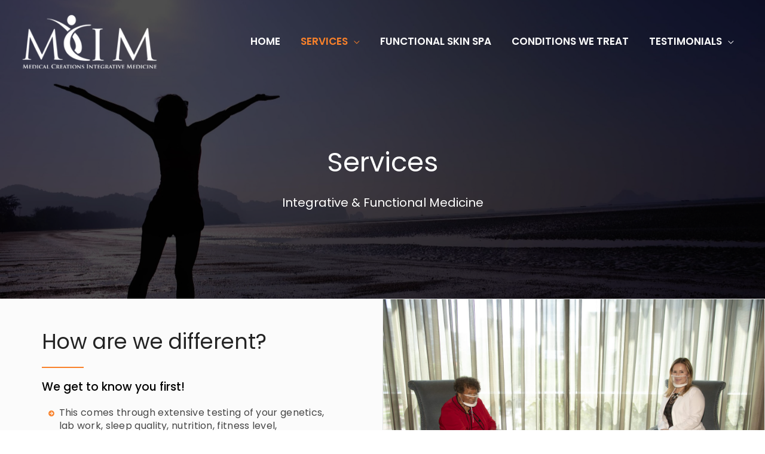

--- FILE ---
content_type: text/css
request_url: https://mcimatlanta.com/wp-content/uploads/elementor/css/post-69.css?ver=1765980384
body_size: 18731
content:
.elementor-69 .elementor-element.elementor-element-e3f8c3f{padding:0px 0px 0px 0px;}.elementor-69 .elementor-element.elementor-element-00601da:not(.elementor-motion-effects-element-type-background), .elementor-69 .elementor-element.elementor-element-00601da > .elementor-motion-effects-container > .elementor-motion-effects-layer{background-color:#F9812A;background-image:url("https://mcimatlanta.com/wp-content/uploads/2020/07/contact-us.jpg");background-position:center center;background-size:cover;}.elementor-69 .elementor-element.elementor-element-00601da > .elementor-background-overlay{background-color:#000000;opacity:0.57;transition:background 0.3s, border-radius 0.3s, opacity 0.3s;}.elementor-69 .elementor-element.elementor-element-00601da{transition:background 0.3s, border 0.3s, border-radius 0.3s, box-shadow 0.3s;padding:030px 0px 030px 0px;}.elementor-bc-flex-widget .elementor-69 .elementor-element.elementor-element-1dbfda5.elementor-column .elementor-column-wrap{align-items:center;}.elementor-69 .elementor-element.elementor-element-1dbfda5.elementor-column.elementor-element[data-element_type="column"] > .elementor-column-wrap.elementor-element-populated > .elementor-widget-wrap{align-content:center;align-items:center;}.elementor-69 .elementor-element.elementor-element-1dbfda5 > .elementor-element-populated{padding:0px 0px 0px 0px;}.elementor-69 .elementor-element.elementor-element-82f85f3{text-align:left;}.elementor-69 .elementor-element.elementor-element-82f85f3 .elementor-heading-title{color:#FFFFFF;text-transform:capitalize;}.elementor-69 .elementor-element.elementor-element-82f85f3 > .elementor-widget-container{margin:0px 0px 0px 0px;}.elementor-69 .elementor-element.elementor-element-8542372 .premium-button-container{text-align:center;}.elementor-69 .elementor-element.elementor-element-8542372 .premium-button{font-size:14px;text-transform:uppercase;border-style:solid;border-width:1px 1px 1px 1px;border-color:#FFFFFF;padding:10px 015px 10px 015px;}.elementor-69 .elementor-element.elementor-element-8542372 .premium-button .premium-button-text-icon-wrapper span{color:#FFFFFF;}.elementor-69 .elementor-element.elementor-element-8542372 .premium-button, .elementor-69 .elementor-element.elementor-element-8542372 .premium-button.premium-button-style2-shutinhor:before , .elementor-69 .elementor-element.elementor-element-8542372 .premium-button.premium-button-style2-shutinver:before , .elementor-69 .elementor-element.elementor-element-8542372 .premium-button-style5-radialin:before , .elementor-69 .elementor-element.elementor-element-8542372 .premium-button-style5-rectin:before{background-color:#F9812A;}.elementor-69 .elementor-element.elementor-element-8542372 .premium-button:hover .premium-button-text-icon-wrapper span{color:#FFFFFF;}.elementor-69 .elementor-element.elementor-element-8542372 .premium-button-none:hover, .elementor-69 .elementor-element.elementor-element-8542372 .premium-button-style1-bottom:before, .elementor-69 .elementor-element.elementor-element-8542372 .premium-button-style1-top:before, .elementor-69 .elementor-element.elementor-element-8542372 .premium-button-style1-right:before, .elementor-69 .elementor-element.elementor-element-8542372 .premium-button-style1-left:before, .elementor-69 .elementor-element.elementor-element-8542372 .premium-button-style2-shutouthor:before, .elementor-69 .elementor-element.elementor-element-8542372 .premium-button-style2-shutoutver:before, .elementor-69 .elementor-element.elementor-element-8542372 .premium-button-style2-shutinhor, .elementor-69 .elementor-element.elementor-element-8542372 .premium-button-style2-shutinver, .elementor-69 .elementor-element.elementor-element-8542372 .premium-button-style2-dshutinhor:before, .elementor-69 .elementor-element.elementor-element-8542372 .premium-button-style2-dshutinver:before, .elementor-69 .elementor-element.elementor-element-8542372 .premium-button-style2-scshutouthor:before, .elementor-69 .elementor-element.elementor-element-8542372 .premium-button-style2-scshutoutver:before, .elementor-69 .elementor-element.elementor-element-8542372 .premium-button-style3-after:hover, .elementor-69 .elementor-element.elementor-element-8542372 .premium-button-style3-before:hover, .elementor-69 .elementor-element.elementor-element-8542372 .premium-button-style4-icon-wrapper, .elementor-69 .elementor-element.elementor-element-8542372 .premium-button-style5-radialin, .elementor-69 .elementor-element.elementor-element-8542372 .premium-button-style5-radialout:before, .elementor-69 .elementor-element.elementor-element-8542372 .premium-button-style5-rectin, .elementor-69 .elementor-element.elementor-element-8542372 .premium-button-style5-rectout:before, .elementor-69 .elementor-element.elementor-element-8542372 .premium-button-style6-bg, .elementor-69 .elementor-element.elementor-element-8542372 .premium-button-style6:before{background-color:#6D6D6D;}.elementor-69 .elementor-element.elementor-element-8542372 > .elementor-widget-container{margin:015px 0px 0px 0px;}.elementor-69 .elementor-element.elementor-element-670d9cf3:not(.elementor-motion-effects-element-type-background), .elementor-69 .elementor-element.elementor-element-670d9cf3 > .elementor-motion-effects-container > .elementor-motion-effects-layer{background-color:#1F1F1F;}.elementor-69 .elementor-element.elementor-element-670d9cf3{transition:background 0.3s, border 0.3s, border-radius 0.3s, box-shadow 0.3s;padding:070px 0px 050px 0px;}.elementor-69 .elementor-element.elementor-element-670d9cf3 > .elementor-background-overlay{transition:background 0.3s, border-radius 0.3s, opacity 0.3s;}.elementor-69 .elementor-element.elementor-element-5495a5a{text-align:left;}.elementor-69 .elementor-element.elementor-element-5495a5a .elementor-image img{width:100%;max-width:100%;}.elementor-69 .elementor-element.elementor-element-5495a5a > .elementor-widget-container{margin:-30px 0px 0px 0px;}.elementor-69 .elementor-element.elementor-element-34e1933 .elementor-text-editor{text-align:left;}.elementor-69 .elementor-element.elementor-element-34e1933{color:rgba(255, 255, 255, 0.82);font-size:16px;}.elementor-69 .elementor-element.elementor-element-34e1933 > .elementor-widget-container{margin:-12px 0px 0px 0px;}.elementor-69 .elementor-element.elementor-element-554c019 > .elementor-element-populated{margin:0% 0% 0% 0%;}.elementor-69 .elementor-element.elementor-element-6a1befe4 .elementor-heading-title{color:#FFFFFF;font-weight:500;letter-spacing:1px;}.elementor-69 .elementor-element.elementor-element-15c2c4be{--divider-border-style:solid;--divider-color:#F9812A;--divider-border-width:2px;}.elementor-69 .elementor-element.elementor-element-15c2c4be .elementor-divider-separator{width:36%;}.elementor-69 .elementor-element.elementor-element-15c2c4be > .elementor-widget-container{margin:0px 0px 0px 0px;}.elementor-69 .elementor-element.elementor-element-6917cde5 .elementor-icon-list-items:not(.elementor-inline-items) .elementor-icon-list-item:not(:last-child){padding-bottom:calc(15px/2);}.elementor-69 .elementor-element.elementor-element-6917cde5 .elementor-icon-list-items:not(.elementor-inline-items) .elementor-icon-list-item:not(:first-child){margin-top:calc(15px/2);}.elementor-69 .elementor-element.elementor-element-6917cde5 .elementor-icon-list-items.elementor-inline-items .elementor-icon-list-item{margin-right:calc(15px/2);margin-left:calc(15px/2);}.elementor-69 .elementor-element.elementor-element-6917cde5 .elementor-icon-list-items.elementor-inline-items{margin-right:calc(-15px/2);margin-left:calc(-15px/2);}body.rtl .elementor-69 .elementor-element.elementor-element-6917cde5 .elementor-icon-list-items.elementor-inline-items .elementor-icon-list-item:after{left:calc(-15px/2);}body:not(.rtl) .elementor-69 .elementor-element.elementor-element-6917cde5 .elementor-icon-list-items.elementor-inline-items .elementor-icon-list-item:after{right:calc(-15px/2);}.elementor-69 .elementor-element.elementor-element-6917cde5 .elementor-icon-list-icon i{color:#F9812A;font-size:10px;}.elementor-69 .elementor-element.elementor-element-6917cde5 .elementor-icon-list-icon svg{fill:#F9812A;width:10px;}.elementor-69 .elementor-element.elementor-element-6917cde5 .elementor-icon-list-item:hover .elementor-icon-list-icon i{color:#FFFFFF;}.elementor-69 .elementor-element.elementor-element-6917cde5 .elementor-icon-list-item:hover .elementor-icon-list-icon svg{fill:#FFFFFF;}.elementor-69 .elementor-element.elementor-element-6917cde5 .elementor-icon-list-text{color:rgba(255, 255, 255, 0.82);}.elementor-69 .elementor-element.elementor-element-6917cde5 .elementor-icon-list-item:hover .elementor-icon-list-text{color:#F9812A;}.elementor-69 .elementor-element.elementor-element-6917cde5 .elementor-icon-list-item, .elementor-69 .elementor-element.elementor-element-6917cde5 .elementor-icon-list-item a{font-size:16px;line-height:1.8em;letter-spacing:0.3px;}.elementor-69 .elementor-element.elementor-element-6917cde5 > .elementor-widget-container{margin:010px 0px 0px 0px;}.elementor-69 .elementor-element.elementor-element-2c94c841 .elementor-heading-title{color:#FFFFFF;font-weight:500;letter-spacing:1px;}.elementor-69 .elementor-element.elementor-element-7c97e12{--divider-border-style:solid;--divider-color:#F9812A;--divider-border-width:2px;}.elementor-69 .elementor-element.elementor-element-7c97e12 .elementor-divider-separator{width:23%;}.elementor-69 .elementor-element.elementor-element-7c97e12 > .elementor-widget-container{margin:0px 0px 0px 0px;}.elementor-69 .elementor-element.elementor-element-4f071c84 .elementor-heading-title{color:#FFFFFF;font-weight:500;letter-spacing:1px;}.elementor-69 .elementor-element.elementor-element-59c49cc4{--divider-border-style:solid;--divider-color:#F9812A;--divider-border-width:2px;}.elementor-69 .elementor-element.elementor-element-59c49cc4 .elementor-divider-separator{width:24%;}.elementor-69 .elementor-element.elementor-element-59c49cc4 > .elementor-widget-container{margin:0px 0px 0px 0px;}.elementor-69 .elementor-element.elementor-element-1f2f10f3 .elementor-icon-list-items:not(.elementor-inline-items) .elementor-icon-list-item:not(:last-child){padding-bottom:calc(20px/2);}.elementor-69 .elementor-element.elementor-element-1f2f10f3 .elementor-icon-list-items:not(.elementor-inline-items) .elementor-icon-list-item:not(:first-child){margin-top:calc(20px/2);}.elementor-69 .elementor-element.elementor-element-1f2f10f3 .elementor-icon-list-items.elementor-inline-items .elementor-icon-list-item{margin-right:calc(20px/2);margin-left:calc(20px/2);}.elementor-69 .elementor-element.elementor-element-1f2f10f3 .elementor-icon-list-items.elementor-inline-items{margin-right:calc(-20px/2);margin-left:calc(-20px/2);}body.rtl .elementor-69 .elementor-element.elementor-element-1f2f10f3 .elementor-icon-list-items.elementor-inline-items .elementor-icon-list-item:after{left:calc(-20px/2);}body:not(.rtl) .elementor-69 .elementor-element.elementor-element-1f2f10f3 .elementor-icon-list-items.elementor-inline-items .elementor-icon-list-item:after{right:calc(-20px/2);}.elementor-69 .elementor-element.elementor-element-1f2f10f3 .elementor-icon-list-icon i{color:#F9812A;font-size:19px;}.elementor-69 .elementor-element.elementor-element-1f2f10f3 .elementor-icon-list-icon svg{fill:#F9812A;width:19px;}.elementor-69 .elementor-element.elementor-element-1f2f10f3 .elementor-icon-list-item:hover .elementor-icon-list-icon i{color:#FFFFFF;}.elementor-69 .elementor-element.elementor-element-1f2f10f3 .elementor-icon-list-item:hover .elementor-icon-list-icon svg{fill:#FFFFFF;}.elementor-69 .elementor-element.elementor-element-1f2f10f3 .elementor-icon-list-text{color:rgba(255, 255, 255, 0.82);padding-left:10px;}.elementor-69 .elementor-element.elementor-element-1f2f10f3 .elementor-icon-list-item, .elementor-69 .elementor-element.elementor-element-1f2f10f3 .elementor-icon-list-item a{font-size:14px;letter-spacing:0.3px;}.elementor-69 .elementor-element.elementor-element-1f2f10f3 > .elementor-widget-container{margin:010px 0px 0px 0px;}.elementor-69 .elementor-element.elementor-element-23a8db8{--grid-template-columns:repeat(0, auto);--icon-size:18px;--grid-column-gap:7px;--grid-row-gap:0px;}.elementor-69 .elementor-element.elementor-element-23a8db8 .elementor-widget-container{text-align:left;}.elementor-69 .elementor-element.elementor-element-23a8db8 .elementor-social-icon{background-color:rgba(26, 29, 36, 0);border-style:solid;border-width:1px 1px 1px 1px;}.elementor-69 .elementor-element.elementor-element-23a8db8 .elementor-icon{border-radius:1px 1px 1px 1px;}.elementor-69 .elementor-element.elementor-element-23a8db8 .elementor-social-icon:hover{background-color:#F9812A;}.elementor-69 .elementor-element.elementor-element-23a8db8 > .elementor-widget-container{margin:10px 0px 0px 0px;padding:0px 0px 0px 0px;}.elementor-69 .elementor-element.elementor-element-5ea41ee:not(.elementor-motion-effects-element-type-background), .elementor-69 .elementor-element.elementor-element-5ea41ee > .elementor-motion-effects-container > .elementor-motion-effects-layer{background-color:#1F1F1F;}.elementor-69 .elementor-element.elementor-element-5ea41ee{border-style:solid;border-width:1px 0px 0px 0px;border-color:rgba(255, 255, 255, 0.09);transition:background 0.3s, border 0.3s, border-radius 0.3s, box-shadow 0.3s;padding:8px 0px 8px 0px;}.elementor-69 .elementor-element.elementor-element-5ea41ee, .elementor-69 .elementor-element.elementor-element-5ea41ee > .elementor-background-overlay{border-radius:0px 0px 0px 0px;}.elementor-69 .elementor-element.elementor-element-5ea41ee > .elementor-background-overlay{transition:background 0.3s, border-radius 0.3s, opacity 0.3s;}.elementor-bc-flex-widget .elementor-69 .elementor-element.elementor-element-6424ec3.elementor-column .elementor-column-wrap{align-items:center;}.elementor-69 .elementor-element.elementor-element-6424ec3.elementor-column.elementor-element[data-element_type="column"] > .elementor-column-wrap.elementor-element-populated > .elementor-widget-wrap{align-content:center;align-items:center;}.elementor-69 .elementor-element.elementor-element-60c6ccb1 .elementor-text-editor{text-align:justify;}.elementor-69 .elementor-element.elementor-element-60c6ccb1{color:rgba(255, 255, 255, 0.82);font-size:14px;}.elementor-69 .elementor-element.elementor-element-60c6ccb1 > .elementor-widget-container{margin:0px 0px 0px 0px;}.elementor-bc-flex-widget .elementor-69 .elementor-element.elementor-element-159e6ef2.elementor-column .elementor-column-wrap{align-items:center;}.elementor-69 .elementor-element.elementor-element-159e6ef2.elementor-column.elementor-element[data-element_type="column"] > .elementor-column-wrap.elementor-element-populated > .elementor-widget-wrap{align-content:center;align-items:center;}.elementor-69 .elementor-element.elementor-element-113b28ca .elementor-icon-list-items:not(.elementor-inline-items) .elementor-icon-list-item:not(:last-child){padding-bottom:calc(11px/2);}.elementor-69 .elementor-element.elementor-element-113b28ca .elementor-icon-list-items:not(.elementor-inline-items) .elementor-icon-list-item:not(:first-child){margin-top:calc(11px/2);}.elementor-69 .elementor-element.elementor-element-113b28ca .elementor-icon-list-items.elementor-inline-items .elementor-icon-list-item{margin-right:calc(11px/2);margin-left:calc(11px/2);}.elementor-69 .elementor-element.elementor-element-113b28ca .elementor-icon-list-items.elementor-inline-items{margin-right:calc(-11px/2);margin-left:calc(-11px/2);}body.rtl .elementor-69 .elementor-element.elementor-element-113b28ca .elementor-icon-list-items.elementor-inline-items .elementor-icon-list-item:after{left:calc(-11px/2);}body:not(.rtl) .elementor-69 .elementor-element.elementor-element-113b28ca .elementor-icon-list-items.elementor-inline-items .elementor-icon-list-item:after{right:calc(-11px/2);}.elementor-69 .elementor-element.elementor-element-113b28ca .elementor-icon-list-icon i{color:#F9812A;font-size:10px;}.elementor-69 .elementor-element.elementor-element-113b28ca .elementor-icon-list-icon svg{fill:#F9812A;width:10px;}.elementor-69 .elementor-element.elementor-element-113b28ca .elementor-icon-list-item:hover .elementor-icon-list-icon i{color:#FFFFFF;}.elementor-69 .elementor-element.elementor-element-113b28ca .elementor-icon-list-item:hover .elementor-icon-list-icon svg{fill:#FFFFFF;}.elementor-69 .elementor-element.elementor-element-113b28ca .elementor-icon-list-text{color:rgba(255, 255, 255, 0.82);padding-left:8px;}.elementor-69 .elementor-element.elementor-element-113b28ca .elementor-icon-list-item:hover .elementor-icon-list-text{color:#F9812A;}.elementor-69 .elementor-element.elementor-element-113b28ca .elementor-icon-list-item, .elementor-69 .elementor-element.elementor-element-113b28ca .elementor-icon-list-item a{font-size:14px;letter-spacing:0.3px;}@media(max-width:1024px){.elementor-69 .elementor-element.elementor-element-82f85f3 .elementor-heading-title{font-size:25px;line-height:1.4em;}.elementor-69 .elementor-element.elementor-element-82f85f3 > .elementor-widget-container{margin:0px 0px 0px 0px;padding:0px 10px 10px 10px;}.elementor-69 .elementor-element.elementor-element-8542372 .premium-button{font-size:14px;}.elementor-69 .elementor-element.elementor-element-6a1befe4 .elementor-heading-title{line-height:1.3em;}.elementor-69 .elementor-element.elementor-element-23a8db8{--icon-size:11px;}}@media(min-width:768px){.elementor-69 .elementor-element.elementor-element-1dbfda5{width:71.754%;}.elementor-69 .elementor-element.elementor-element-972c321{width:28.203%;}.elementor-69 .elementor-element.elementor-element-2a4af4ee{width:24.912%;}.elementor-69 .elementor-element.elementor-element-554c019{width:22.807%;}.elementor-69 .elementor-element.elementor-element-1ac7ffe2{width:28.421%;}.elementor-69 .elementor-element.elementor-element-11a44f59{width:23.838%;}.elementor-69 .elementor-element.elementor-element-6424ec3{width:60.614%;}.elementor-69 .elementor-element.elementor-element-159e6ef2{width:39.3%;}}@media(max-width:767px){.elementor-69 .elementor-element.elementor-element-82f85f3{text-align:center;}.elementor-69 .elementor-element.elementor-element-82f85f3 .elementor-heading-title{font-size:22px;}.elementor-69 .elementor-element.elementor-element-8542372 .premium-button{font-size:13px;}.elementor-69 .elementor-element.elementor-element-5495a5a .elementor-image img{width:60%;}.elementor-69 .elementor-element.elementor-element-34e1933 .elementor-text-editor{text-align:justify;}.elementor-69 .elementor-element.elementor-element-554c019 > .elementor-element-populated{margin:0px 0px 0px 0px;}.elementor-69 .elementor-element.elementor-element-23a8db8{--icon-size:16px;}.elementor-69 .elementor-element.elementor-element-60c6ccb1 .elementor-text-editor{text-align:center;}}

--- FILE ---
content_type: text/css
request_url: https://mcimatlanta.com/wp-content/uploads/elementor/css/post-1603.css?ver=1765980388
body_size: 38830
content:
.elementor-1603 .elementor-element.elementor-element-b715ebe > .elementor-container{min-height:500px;}.elementor-1603 .elementor-element.elementor-element-b715ebe > .elementor-container:after{content:"";min-height:inherit;}.elementor-1603 .elementor-element.elementor-element-b715ebe:not(.elementor-motion-effects-element-type-background), .elementor-1603 .elementor-element.elementor-element-b715ebe > .elementor-motion-effects-container > .elementor-motion-effects-layer{background-image:url("https://mcimatlanta.com/wp-content/uploads/2020/08/compressed-q82u-scaled.jpg");background-position:center center;background-repeat:no-repeat;background-size:cover;}.elementor-1603 .elementor-element.elementor-element-b715ebe > .elementor-background-overlay{background-color:rgba(0, 0, 0, 0.86);opacity:0.81;transition:background 0.3s, border-radius 0.3s, opacity 0.3s;}.elementor-1603 .elementor-element.elementor-element-b715ebe{transition:background 0.3s, border 0.3s, border-radius 0.3s, box-shadow 0.3s;}.elementor-bc-flex-widget .elementor-1603 .elementor-element.elementor-element-eca4d73.elementor-column .elementor-column-wrap{align-items:center;}.elementor-1603 .elementor-element.elementor-element-eca4d73.elementor-column.elementor-element[data-element_type="column"] > .elementor-column-wrap.elementor-element-populated > .elementor-widget-wrap{align-content:center;align-items:center;}.elementor-1603 .elementor-element.elementor-element-f1014f5{text-align:center;}.elementor-1603 .elementor-element.elementor-element-f1014f5 .elementor-heading-title{color:#FFFFFF;font-size:45px;}.elementor-1603 .elementor-element.elementor-element-f1014f5 > .elementor-widget-container{margin:100px 0px 0px 0px;}.elementor-1603 .elementor-element.elementor-element-17c2381 .elementor-text-editor{text-align:center;}.elementor-1603 .elementor-element.elementor-element-17c2381{color:#FFFFFF;font-size:20px;}.elementor-1603 .elementor-element.elementor-element-17c2381 > .elementor-widget-container{margin:0px 0px 0px 0px;}.elementor-1603 .elementor-element.elementor-element-3609d99{transition:background 0.3s, border 0.3s, border-radius 0.3s, box-shadow 0.3s;margin-top:0px;margin-bottom:0px;padding:0px 0px 0px 0px;}.elementor-1603 .elementor-element.elementor-element-3609d99 > .elementor-background-overlay{transition:background 0.3s, border-radius 0.3s, opacity 0.3s;}.elementor-bc-flex-widget .elementor-1603 .elementor-element.elementor-element-3c72681.elementor-column .elementor-column-wrap{align-items:center;}.elementor-1603 .elementor-element.elementor-element-3c72681.elementor-column.elementor-element[data-element_type="column"] > .elementor-column-wrap.elementor-element-populated > .elementor-widget-wrap{align-content:center;align-items:center;}.elementor-1603 .elementor-element.elementor-element-3c72681:not(.elementor-motion-effects-element-type-background) > .elementor-column-wrap, .elementor-1603 .elementor-element.elementor-element-3c72681 > .elementor-column-wrap > .elementor-motion-effects-container > .elementor-motion-effects-layer{background-color:#CCCCCC14;}.elementor-1603 .elementor-element.elementor-element-3c72681 > .elementor-element-populated{transition:background 0.3s, border 0.3s, border-radius 0.3s, box-shadow 0.3s;padding:0px 60px 20px 60px;}.elementor-1603 .elementor-element.elementor-element-3c72681 > .elementor-element-populated > .elementor-background-overlay{transition:background 0.3s, border-radius 0.3s, opacity 0.3s;}.elementor-1603 .elementor-element.elementor-element-9447f93 > .elementor-container{max-width:803px;min-height:44px;}.elementor-1603 .elementor-element.elementor-element-9447f93{transition:background 0.3s, border 0.3s, border-radius 0.3s, box-shadow 0.3s;padding:050px 0px 050px 0px;}.elementor-1603 .elementor-element.elementor-element-9447f93 > .elementor-background-overlay{transition:background 0.3s, border-radius 0.3s, opacity 0.3s;}.elementor-1603 .elementor-element.elementor-element-0675efa{text-align:left;}.elementor-1603 .elementor-element.elementor-element-0675efa .elementor-heading-title{color:#232323;font-size:35px;}.elementor-1603 .elementor-element.elementor-element-0675efa > .elementor-widget-container{margin:-11px 0px 0px 0px;}.elementor-1603 .elementor-element.elementor-element-c2c1b0c{--divider-border-style:solid;--divider-color:#F9812A;--divider-border-width:2px;}.elementor-1603 .elementor-element.elementor-element-c2c1b0c .elementor-divider-separator{width:14%;margin:0 auto;margin-left:0;}.elementor-1603 .elementor-element.elementor-element-c2c1b0c .elementor-divider{text-align:left;}.elementor-1603 .elementor-element.elementor-element-0f838b8{text-align:left;}.elementor-1603 .elementor-element.elementor-element-0f838b8 .elementor-heading-title{color:var( --e-global-color-63c97412 );font-size:19px;font-weight:500;}.elementor-1603 .elementor-element.elementor-element-0f838b8 > .elementor-widget-container{padding:0px 0px 0px 0px;}.elementor-1603 .elementor-element.elementor-element-d96cd6e .elementor-icon-list-items:not(.elementor-inline-items) .elementor-icon-list-item:not(:last-child){padding-bottom:calc(16px/2);}.elementor-1603 .elementor-element.elementor-element-d96cd6e .elementor-icon-list-items:not(.elementor-inline-items) .elementor-icon-list-item:not(:first-child){margin-top:calc(16px/2);}.elementor-1603 .elementor-element.elementor-element-d96cd6e .elementor-icon-list-items.elementor-inline-items .elementor-icon-list-item{margin-right:calc(16px/2);margin-left:calc(16px/2);}.elementor-1603 .elementor-element.elementor-element-d96cd6e .elementor-icon-list-items.elementor-inline-items{margin-right:calc(-16px/2);margin-left:calc(-16px/2);}body.rtl .elementor-1603 .elementor-element.elementor-element-d96cd6e .elementor-icon-list-items.elementor-inline-items .elementor-icon-list-item:after{left:calc(-16px/2);}body:not(.rtl) .elementor-1603 .elementor-element.elementor-element-d96cd6e .elementor-icon-list-items.elementor-inline-items .elementor-icon-list-item:after{right:calc(-16px/2);}.elementor-1603 .elementor-element.elementor-element-d96cd6e .elementor-icon-list-icon i{color:#F9812A;font-size:10px;}.elementor-1603 .elementor-element.elementor-element-d96cd6e .elementor-icon-list-icon svg{fill:#F9812A;width:10px;}.elementor-1603 .elementor-element.elementor-element-d96cd6e .elementor-icon-list-item, .elementor-1603 .elementor-element.elementor-element-d96cd6e .elementor-icon-list-item a{line-height:1.4em;letter-spacing:0.3px;}.elementor-1603 .elementor-element.elementor-element-d96cd6e > .elementor-widget-container{margin:0px 0px 0px 11px;}.elementor-bc-flex-widget .elementor-1603 .elementor-element.elementor-element-64eef48.elementor-column .elementor-column-wrap{align-items:flex-start;}.elementor-1603 .elementor-element.elementor-element-64eef48.elementor-column.elementor-element[data-element_type="column"] > .elementor-column-wrap.elementor-element-populated > .elementor-widget-wrap{align-content:flex-start;align-items:flex-start;}.elementor-1603 .elementor-element.elementor-element-64eef48:not(.elementor-motion-effects-element-type-background) > .elementor-column-wrap, .elementor-1603 .elementor-element.elementor-element-64eef48 > .elementor-column-wrap > .elementor-motion-effects-container > .elementor-motion-effects-layer{background-color:#CCCCCC14;}.elementor-1603 .elementor-element.elementor-element-64eef48 > .elementor-element-populated >  .elementor-background-overlay{background-color:#00000000;opacity:0.25;}.elementor-1603 .elementor-element.elementor-element-64eef48 > .elementor-element-populated{border-style:solid;border-width:1px 1px 1px 1px;border-color:#0201011A;transition:background 0.3s, border 0.3s, border-radius 0.3s, box-shadow 0.3s;}.elementor-1603 .elementor-element.elementor-element-64eef48 > .elementor-element-populated > .elementor-background-overlay{transition:background 0.3s, border-radius 0.3s, opacity 0.3s;}.elementor-1603 .elementor-element.elementor-element-6e6a684 > .elementor-widget-container{padding:0px 45px 0px 45px;}.elementor-bc-flex-widget .elementor-1603 .elementor-element.elementor-element-9ec1fc7.elementor-column .elementor-column-wrap{align-items:flex-end;}.elementor-1603 .elementor-element.elementor-element-9ec1fc7.elementor-column.elementor-element[data-element_type="column"] > .elementor-column-wrap.elementor-element-populated > .elementor-widget-wrap{align-content:flex-end;align-items:flex-end;}.elementor-1603 .elementor-element.elementor-element-9ec1fc7:not(.elementor-motion-effects-element-type-background) > .elementor-column-wrap, .elementor-1603 .elementor-element.elementor-element-9ec1fc7 > .elementor-column-wrap > .elementor-motion-effects-container > .elementor-motion-effects-layer{background-color:#CCCCCC14;}.elementor-1603 .elementor-element.elementor-element-9ec1fc7 > .elementor-element-populated >  .elementor-background-overlay{background-color:#00000000;opacity:0.25;}.elementor-1603 .elementor-element.elementor-element-9ec1fc7 > .elementor-element-populated{border-style:solid;border-width:1px 1px 1px 1px;border-color:#0201011A;transition:background 0.3s, border 0.3s, border-radius 0.3s, box-shadow 0.3s;}.elementor-1603 .elementor-element.elementor-element-9ec1fc7 > .elementor-element-populated > .elementor-background-overlay{transition:background 0.3s, border-radius 0.3s, opacity 0.3s;}.elementor-1603 .elementor-element.elementor-element-cc625c7 > .elementor-widget-container{padding:0px 45px 0px 45px;}.elementor-1603 .elementor-element.elementor-element-f350ee5 .elementor-spacer-inner{height:60px;}.elementor-1603 .elementor-element.elementor-element-fac356a:not(.elementor-motion-effects-element-type-background), .elementor-1603 .elementor-element.elementor-element-fac356a > .elementor-motion-effects-container > .elementor-motion-effects-layer{background-image:url("http://eny.045.myftpupload.com/wp-content/uploads/2020/07/services-bg-left.png");background-position:top center;background-repeat:no-repeat;}.elementor-1603 .elementor-element.elementor-element-fac356a{transition:background 0.3s, border 0.3s, border-radius 0.3s, box-shadow 0.3s;margin-top:0px;margin-bottom:0px;padding:0px 0px 0px 0px;}.elementor-1603 .elementor-element.elementor-element-fac356a > .elementor-background-overlay{transition:background 0.3s, border-radius 0.3s, opacity 0.3s;}.elementor-1603 .elementor-element.elementor-element-5a2421d > .elementor-container{min-height:486px;}.elementor-1603 .elementor-element.elementor-element-5a2421d{border-style:solid;border-width:0px 0px 04px 0px;border-color:rgba(160, 178, 58, 0);transition:background 0.3s, border 0.3s, border-radius 0.3s, box-shadow 0.3s;}.elementor-1603 .elementor-element.elementor-element-5a2421d:hover{border-style:solid;border-width:0px 0px 4px 0px;border-color:#A40041;}.elementor-1603 .elementor-element.elementor-element-5a2421d:hover, .elementor-1603 .elementor-element.elementor-element-5a2421d:hover > .elementor-background-overlay{border-radius:5px 5px 5px 5px;}.elementor-1603 .elementor-element.elementor-element-5a2421d > .elementor-background-overlay{transition:background 0.3s, border-radius 0.3s, opacity 0.3s;}.elementor-1603 .elementor-element.elementor-element-bcf2e35:not(.elementor-motion-effects-element-type-background) > .elementor-column-wrap, .elementor-1603 .elementor-element.elementor-element-bcf2e35 > .elementor-column-wrap > .elementor-motion-effects-container > .elementor-motion-effects-layer{background-color:#FFFFFF;}.elementor-1603 .elementor-element.elementor-element-bcf2e35 > .elementor-element-populated, .elementor-1603 .elementor-element.elementor-element-bcf2e35 > .elementor-element-populated > .elementor-background-overlay, .elementor-1603 .elementor-element.elementor-element-bcf2e35 > .elementor-background-slideshow{border-radius:5px 5px 5px 5px;}.elementor-1603 .elementor-element.elementor-element-bcf2e35 > .elementor-element-populated{box-shadow:0px 20px 40px 0px rgba(17, 17, 17, 0.1);transition:background 0.3s, border 0.3s, border-radius 0.3s, box-shadow 0.3s;padding:25px 25px 25px 25px;}.elementor-1603 .elementor-element.elementor-element-bcf2e35 > .elementor-element-populated > .elementor-background-overlay{transition:background 0.3s, border-radius 0.3s, opacity 0.3s;}.elementor-1603 .elementor-element.elementor-element-f0db7a2 .elementor-image img{width:43%;}.elementor-1603 .elementor-element.elementor-element-8f46ad8{text-align:center;}.elementor-1603 .elementor-element.elementor-element-8f46ad8 .elementor-heading-title{color:var( --e-global-color-63c97412 );font-size:22px;font-weight:500;}.elementor-1603 .elementor-element.elementor-element-8f46ad8 > .elementor-widget-container{padding:9px 9px 9px 9px;}.elementor-1603 .elementor-element.elementor-element-e097f53 .elementor-text-editor{text-align:center;}.elementor-1603 .elementor-element.elementor-element-e097f53 > .elementor-widget-container{margin:0px 0px -22px 0px;}.elementor-1603 .elementor-element.elementor-element-5572447 .elementor-button .elementor-align-icon-right{margin-left:6px;}.elementor-1603 .elementor-element.elementor-element-5572447 .elementor-button .elementor-align-icon-left{margin-right:6px;}.elementor-1603 .elementor-element.elementor-element-5572447 .elementor-button{font-size:14px;fill:#A40041;color:#A40041;background-color:rgba(2, 1, 1, 0);border-style:solid;border-color:rgba(0, 125, 158, 0);}.elementor-1603 .elementor-element.elementor-element-5572447 .elementor-button:hover, .elementor-1603 .elementor-element.elementor-element-5572447 .elementor-button:focus{color:#F9812A;}.elementor-1603 .elementor-element.elementor-element-5572447 .elementor-button:hover svg, .elementor-1603 .elementor-element.elementor-element-5572447 .elementor-button:focus svg{fill:#F9812A;}.elementor-1603 .elementor-element.elementor-element-5572447 > .elementor-widget-container{margin:0px 0px 0px 0px;}.elementor-1603 .elementor-element.elementor-element-6eddbb6 > .elementor-container{min-height:486px;}.elementor-1603 .elementor-element.elementor-element-6eddbb6{border-style:solid;border-width:0px 0px 04px 0px;border-color:rgba(160, 178, 58, 0);transition:background 0.3s, border 0.3s, border-radius 0.3s, box-shadow 0.3s;}.elementor-1603 .elementor-element.elementor-element-6eddbb6:hover{border-style:solid;border-width:0px 0px 4px 0px;border-color:#A40041;}.elementor-1603 .elementor-element.elementor-element-6eddbb6:hover, .elementor-1603 .elementor-element.elementor-element-6eddbb6:hover > .elementor-background-overlay{border-radius:5px 5px 5px 5px;}.elementor-1603 .elementor-element.elementor-element-6eddbb6 > .elementor-background-overlay{transition:background 0.3s, border-radius 0.3s, opacity 0.3s;}.elementor-1603 .elementor-element.elementor-element-89ab5ad:not(.elementor-motion-effects-element-type-background) > .elementor-column-wrap, .elementor-1603 .elementor-element.elementor-element-89ab5ad > .elementor-column-wrap > .elementor-motion-effects-container > .elementor-motion-effects-layer{background-color:#FFFFFF;}.elementor-1603 .elementor-element.elementor-element-89ab5ad > .elementor-element-populated, .elementor-1603 .elementor-element.elementor-element-89ab5ad > .elementor-element-populated > .elementor-background-overlay, .elementor-1603 .elementor-element.elementor-element-89ab5ad > .elementor-background-slideshow{border-radius:5px 5px 5px 5px;}.elementor-1603 .elementor-element.elementor-element-89ab5ad > .elementor-element-populated{box-shadow:0px 20px 40px 0px rgba(17, 17, 17, 0.1);transition:background 0.3s, border 0.3s, border-radius 0.3s, box-shadow 0.3s;padding:25px 25px 25px 25px;}.elementor-1603 .elementor-element.elementor-element-89ab5ad > .elementor-element-populated > .elementor-background-overlay{transition:background 0.3s, border-radius 0.3s, opacity 0.3s;}.elementor-1603 .elementor-element.elementor-element-ebc2721 .elementor-image img{width:45%;}.elementor-1603 .elementor-element.elementor-element-df79297{text-align:center;}.elementor-1603 .elementor-element.elementor-element-df79297 .elementor-heading-title{color:var( --e-global-color-63c97412 );font-size:22px;font-weight:500;}.elementor-1603 .elementor-element.elementor-element-df79297 > .elementor-widget-container{padding:9px 9px 9px 9px;}.elementor-1603 .elementor-element.elementor-element-45a336e .elementor-text-editor{text-align:center;}.elementor-1603 .elementor-element.elementor-element-45a336e > .elementor-widget-container{margin:0px 0px -22px 0px;}.elementor-1603 .elementor-element.elementor-element-a1440a7 .elementor-button .elementor-align-icon-right{margin-left:6px;}.elementor-1603 .elementor-element.elementor-element-a1440a7 .elementor-button .elementor-align-icon-left{margin-right:6px;}.elementor-1603 .elementor-element.elementor-element-a1440a7 .elementor-button{font-size:14px;fill:#A40041;color:#A40041;background-color:rgba(2, 1, 1, 0);border-style:solid;border-color:rgba(0, 125, 158, 0);}.elementor-1603 .elementor-element.elementor-element-a1440a7 .elementor-button:hover, .elementor-1603 .elementor-element.elementor-element-a1440a7 .elementor-button:focus{color:#F9812A;}.elementor-1603 .elementor-element.elementor-element-a1440a7 .elementor-button:hover svg, .elementor-1603 .elementor-element.elementor-element-a1440a7 .elementor-button:focus svg{fill:#F9812A;}.elementor-1603 .elementor-element.elementor-element-a1440a7 > .elementor-widget-container{padding:26px 0px 0px 0px;}.elementor-1603 .elementor-element.elementor-element-863746c > .elementor-container{min-height:486px;}.elementor-1603 .elementor-element.elementor-element-863746c{border-style:solid;border-width:0px 0px 04px 0px;border-color:rgba(160, 178, 58, 0);transition:background 0.3s, border 0.3s, border-radius 0.3s, box-shadow 0.3s;}.elementor-1603 .elementor-element.elementor-element-863746c:hover{border-style:solid;border-width:0px 0px 4px 0px;border-color:#A40041;}.elementor-1603 .elementor-element.elementor-element-863746c:hover, .elementor-1603 .elementor-element.elementor-element-863746c:hover > .elementor-background-overlay{border-radius:5px 5px 5px 5px;}.elementor-1603 .elementor-element.elementor-element-863746c > .elementor-background-overlay{transition:background 0.3s, border-radius 0.3s, opacity 0.3s;}.elementor-1603 .elementor-element.elementor-element-8d3d309:not(.elementor-motion-effects-element-type-background) > .elementor-column-wrap, .elementor-1603 .elementor-element.elementor-element-8d3d309 > .elementor-column-wrap > .elementor-motion-effects-container > .elementor-motion-effects-layer{background-color:#FFFFFF;}.elementor-1603 .elementor-element.elementor-element-8d3d309 > .elementor-element-populated, .elementor-1603 .elementor-element.elementor-element-8d3d309 > .elementor-element-populated > .elementor-background-overlay, .elementor-1603 .elementor-element.elementor-element-8d3d309 > .elementor-background-slideshow{border-radius:5px 5px 5px 5px;}.elementor-1603 .elementor-element.elementor-element-8d3d309 > .elementor-element-populated{box-shadow:0px 20px 40px 0px rgba(17, 17, 17, 0.1);transition:background 0.3s, border 0.3s, border-radius 0.3s, box-shadow 0.3s;padding:25px 25px 25px 25px;}.elementor-1603 .elementor-element.elementor-element-8d3d309 > .elementor-element-populated > .elementor-background-overlay{transition:background 0.3s, border-radius 0.3s, opacity 0.3s;}.elementor-1603 .elementor-element.elementor-element-9eabc32 .elementor-image img{width:52%;}.elementor-1603 .elementor-element.elementor-element-468220a{text-align:center;}.elementor-1603 .elementor-element.elementor-element-468220a .elementor-heading-title{color:var( --e-global-color-63c97412 );font-size:22px;font-weight:500;}.elementor-1603 .elementor-element.elementor-element-468220a > .elementor-widget-container{margin:9px 0px 0px 0px;padding:9px 9px 9px 9px;}.elementor-1603 .elementor-element.elementor-element-819280b .elementor-text-editor{text-align:center;}.elementor-1603 .elementor-element.elementor-element-819280b > .elementor-widget-container{margin:0px 0px -22px 0px;}.elementor-1603 .elementor-element.elementor-element-de222a3 .elementor-button .elementor-align-icon-right{margin-left:6px;}.elementor-1603 .elementor-element.elementor-element-de222a3 .elementor-button .elementor-align-icon-left{margin-right:6px;}.elementor-1603 .elementor-element.elementor-element-de222a3 .elementor-button{font-size:14px;fill:#A40041;color:#A40041;background-color:rgba(2, 1, 1, 0);border-style:solid;border-color:rgba(0, 125, 158, 0);}.elementor-1603 .elementor-element.elementor-element-de222a3 .elementor-button:hover, .elementor-1603 .elementor-element.elementor-element-de222a3 .elementor-button:focus{color:#F9812A;}.elementor-1603 .elementor-element.elementor-element-de222a3 .elementor-button:hover svg, .elementor-1603 .elementor-element.elementor-element-de222a3 .elementor-button:focus svg{fill:#F9812A;}.elementor-1603 .elementor-element.elementor-element-de222a3 > .elementor-widget-container{padding:62px 0px 0px 0px;}.elementor-1603 .elementor-element.elementor-element-40accbd:not(.elementor-motion-effects-element-type-background), .elementor-1603 .elementor-element.elementor-element-40accbd > .elementor-motion-effects-container > .elementor-motion-effects-layer{background-image:url("http://eny.045.myftpupload.com/wp-content/uploads/2020/07/services-bg-right.png");background-position:bottom center;background-repeat:no-repeat;}.elementor-1603 .elementor-element.elementor-element-40accbd{transition:background 0.3s, border 0.3s, border-radius 0.3s, box-shadow 0.3s;padding:0px 0px 0px 0px;}.elementor-1603 .elementor-element.elementor-element-40accbd > .elementor-background-overlay{transition:background 0.3s, border-radius 0.3s, opacity 0.3s;}.elementor-1603 .elementor-element.elementor-element-dcac075 > .elementor-container{min-height:371px;}.elementor-1603 .elementor-element.elementor-element-dcac075{border-style:solid;border-width:0px 0px 04px 0px;border-color:rgba(160, 178, 58, 0);transition:background 0.3s, border 0.3s, border-radius 0.3s, box-shadow 0.3s;}.elementor-1603 .elementor-element.elementor-element-dcac075:hover{border-style:solid;border-width:0px 0px 4px 0px;border-color:#A40041;}.elementor-1603 .elementor-element.elementor-element-dcac075:hover, .elementor-1603 .elementor-element.elementor-element-dcac075:hover > .elementor-background-overlay{border-radius:5px 5px 5px 5px;}.elementor-1603 .elementor-element.elementor-element-dcac075 > .elementor-background-overlay{transition:background 0.3s, border-radius 0.3s, opacity 0.3s;}.elementor-1603 .elementor-element.elementor-element-d427c87:not(.elementor-motion-effects-element-type-background) > .elementor-column-wrap, .elementor-1603 .elementor-element.elementor-element-d427c87 > .elementor-column-wrap > .elementor-motion-effects-container > .elementor-motion-effects-layer{background-color:#FFFFFF;}.elementor-1603 .elementor-element.elementor-element-d427c87 > .elementor-element-populated, .elementor-1603 .elementor-element.elementor-element-d427c87 > .elementor-element-populated > .elementor-background-overlay, .elementor-1603 .elementor-element.elementor-element-d427c87 > .elementor-background-slideshow{border-radius:5px 5px 5px 5px;}.elementor-1603 .elementor-element.elementor-element-d427c87 > .elementor-element-populated{box-shadow:0px 20px 40px 0px rgba(17, 17, 17, 0.1);transition:background 0.3s, border 0.3s, border-radius 0.3s, box-shadow 0.3s;padding:25px 25px 25px 25px;}.elementor-1603 .elementor-element.elementor-element-d427c87 > .elementor-element-populated > .elementor-background-overlay{transition:background 0.3s, border-radius 0.3s, opacity 0.3s;}.elementor-1603 .elementor-element.elementor-element-d06b29b .elementor-image img{width:45%;}.elementor-1603 .elementor-element.elementor-element-2adbd65{text-align:center;}.elementor-1603 .elementor-element.elementor-element-2adbd65 .elementor-heading-title{color:var( --e-global-color-63c97412 );font-size:22px;font-weight:500;}.elementor-1603 .elementor-element.elementor-element-b365c09 .elementor-text-editor{text-align:center;}.elementor-1603 .elementor-element.elementor-element-b365c09 > .elementor-widget-container{margin:0px 0px -22px 0px;}.elementor-1603 .elementor-element.elementor-element-f2e35ad .elementor-button .elementor-align-icon-right{margin-left:6px;}.elementor-1603 .elementor-element.elementor-element-f2e35ad .elementor-button .elementor-align-icon-left{margin-right:6px;}.elementor-1603 .elementor-element.elementor-element-f2e35ad .elementor-button{font-size:14px;fill:#A40041;color:#A40041;background-color:rgba(2, 1, 1, 0);border-style:solid;border-color:rgba(0, 125, 158, 0);}.elementor-1603 .elementor-element.elementor-element-f2e35ad .elementor-button:hover, .elementor-1603 .elementor-element.elementor-element-f2e35ad .elementor-button:focus{color:#F9812A;}.elementor-1603 .elementor-element.elementor-element-f2e35ad .elementor-button:hover svg, .elementor-1603 .elementor-element.elementor-element-f2e35ad .elementor-button:focus svg{fill:#F9812A;}.elementor-1603 .elementor-element.elementor-element-f2e35ad > .elementor-widget-container{padding:28px 0px 0px 0px;}.elementor-1603 .elementor-element.elementor-element-0afe96e > .elementor-container{min-height:371px;}.elementor-1603 .elementor-element.elementor-element-0afe96e{border-style:solid;border-width:0px 0px 04px 0px;border-color:rgba(160, 178, 58, 0);transition:background 0.3s, border 0.3s, border-radius 0.3s, box-shadow 0.3s;}.elementor-1603 .elementor-element.elementor-element-0afe96e:hover{border-style:solid;border-width:0px 0px 4px 0px;border-color:#A40041;}.elementor-1603 .elementor-element.elementor-element-0afe96e:hover, .elementor-1603 .elementor-element.elementor-element-0afe96e:hover > .elementor-background-overlay{border-radius:5px 5px 5px 5px;}.elementor-1603 .elementor-element.elementor-element-0afe96e > .elementor-background-overlay{transition:background 0.3s, border-radius 0.3s, opacity 0.3s;}.elementor-1603 .elementor-element.elementor-element-7fc9f1f:not(.elementor-motion-effects-element-type-background) > .elementor-column-wrap, .elementor-1603 .elementor-element.elementor-element-7fc9f1f > .elementor-column-wrap > .elementor-motion-effects-container > .elementor-motion-effects-layer{background-color:#FFFFFF;}.elementor-1603 .elementor-element.elementor-element-7fc9f1f > .elementor-element-populated, .elementor-1603 .elementor-element.elementor-element-7fc9f1f > .elementor-element-populated > .elementor-background-overlay, .elementor-1603 .elementor-element.elementor-element-7fc9f1f > .elementor-background-slideshow{border-radius:5px 5px 5px 5px;}.elementor-1603 .elementor-element.elementor-element-7fc9f1f > .elementor-element-populated{box-shadow:0px 20px 40px 0px rgba(17, 17, 17, 0.1);transition:background 0.3s, border 0.3s, border-radius 0.3s, box-shadow 0.3s;padding:25px 25px 25px 25px;}.elementor-1603 .elementor-element.elementor-element-7fc9f1f > .elementor-element-populated > .elementor-background-overlay{transition:background 0.3s, border-radius 0.3s, opacity 0.3s;}.elementor-1603 .elementor-element.elementor-element-e1e5132 .elementor-image img{width:55%;}.elementor-1603 .elementor-element.elementor-element-4f7925a{text-align:center;}.elementor-1603 .elementor-element.elementor-element-4f7925a .elementor-heading-title{color:var( --e-global-color-63c97412 );font-size:22px;font-weight:500;}.elementor-1603 .elementor-element.elementor-element-b398363 .elementor-text-editor{text-align:center;}.elementor-1603 .elementor-element.elementor-element-b398363 > .elementor-widget-container{margin:0px 0px -22px 0px;}.elementor-1603 .elementor-element.elementor-element-3e8bc58 .elementor-button .elementor-align-icon-right{margin-left:6px;}.elementor-1603 .elementor-element.elementor-element-3e8bc58 .elementor-button .elementor-align-icon-left{margin-right:6px;}.elementor-1603 .elementor-element.elementor-element-3e8bc58 .elementor-button{font-size:14px;fill:#A40041;color:#A40041;background-color:rgba(2, 1, 1, 0);border-style:solid;border-color:rgba(0, 125, 158, 0);}.elementor-1603 .elementor-element.elementor-element-3e8bc58 .elementor-button:hover, .elementor-1603 .elementor-element.elementor-element-3e8bc58 .elementor-button:focus{color:#F9812A;}.elementor-1603 .elementor-element.elementor-element-3e8bc58 .elementor-button:hover svg, .elementor-1603 .elementor-element.elementor-element-3e8bc58 .elementor-button:focus svg{fill:#F9812A;}.elementor-1603 .elementor-element.elementor-element-3e8bc58 > .elementor-widget-container{padding:29px 0px 0px 0px;}.elementor-1603 .elementor-element.elementor-element-1a86755 > .elementor-container{min-height:371px;}.elementor-1603 .elementor-element.elementor-element-1a86755{border-style:solid;border-width:0px 0px 04px 0px;border-color:rgba(160, 178, 58, 0);transition:background 0.3s, border 0.3s, border-radius 0.3s, box-shadow 0.3s;}.elementor-1603 .elementor-element.elementor-element-1a86755:hover{border-style:solid;border-width:0px 0px 4px 0px;border-color:#A40041;}.elementor-1603 .elementor-element.elementor-element-1a86755:hover, .elementor-1603 .elementor-element.elementor-element-1a86755:hover > .elementor-background-overlay{border-radius:5px 5px 5px 5px;}.elementor-1603 .elementor-element.elementor-element-1a86755 > .elementor-background-overlay{transition:background 0.3s, border-radius 0.3s, opacity 0.3s;}.elementor-1603 .elementor-element.elementor-element-e6afeee:not(.elementor-motion-effects-element-type-background) > .elementor-column-wrap, .elementor-1603 .elementor-element.elementor-element-e6afeee > .elementor-column-wrap > .elementor-motion-effects-container > .elementor-motion-effects-layer{background-color:#FFFFFF;}.elementor-1603 .elementor-element.elementor-element-e6afeee > .elementor-element-populated, .elementor-1603 .elementor-element.elementor-element-e6afeee > .elementor-element-populated > .elementor-background-overlay, .elementor-1603 .elementor-element.elementor-element-e6afeee > .elementor-background-slideshow{border-radius:5px 5px 5px 5px;}.elementor-1603 .elementor-element.elementor-element-e6afeee > .elementor-element-populated{box-shadow:0px 20px 40px 0px rgba(17, 17, 17, 0.1);transition:background 0.3s, border 0.3s, border-radius 0.3s, box-shadow 0.3s;padding:25px 25px 25px 25px;}.elementor-1603 .elementor-element.elementor-element-e6afeee > .elementor-element-populated > .elementor-background-overlay{transition:background 0.3s, border-radius 0.3s, opacity 0.3s;}.elementor-1603 .elementor-element.elementor-element-daae064 .elementor-image img{width:34%;}.elementor-1603 .elementor-element.elementor-element-e7255fb{text-align:center;}.elementor-1603 .elementor-element.elementor-element-e7255fb .elementor-heading-title{color:var( --e-global-color-63c97412 );font-size:22px;font-weight:500;}.elementor-1603 .elementor-element.elementor-element-d985e7c .elementor-text-editor{text-align:center;}.elementor-1603 .elementor-element.elementor-element-d985e7c > .elementor-widget-container{margin:0px 0px -22px 0px;}.elementor-1603 .elementor-element.elementor-element-342d141 .elementor-button .elementor-align-icon-right{margin-left:6px;}.elementor-1603 .elementor-element.elementor-element-342d141 .elementor-button .elementor-align-icon-left{margin-right:6px;}.elementor-1603 .elementor-element.elementor-element-342d141 .elementor-button{font-size:14px;fill:#A40041;color:#A40041;background-color:rgba(2, 1, 1, 0);border-style:solid;border-color:rgba(0, 125, 158, 0);}.elementor-1603 .elementor-element.elementor-element-342d141 .elementor-button:hover, .elementor-1603 .elementor-element.elementor-element-342d141 .elementor-button:focus{color:#F9812A;}.elementor-1603 .elementor-element.elementor-element-342d141 .elementor-button:hover svg, .elementor-1603 .elementor-element.elementor-element-342d141 .elementor-button:focus svg{fill:#F9812A;}.elementor-1603 .elementor-element.elementor-element-7ba7fbd .elementor-spacer-inner{height:60px;}@media(max-width:1024px) and (min-width:768px){.elementor-1603 .elementor-element.elementor-element-3c72681{width:100%;}.elementor-1603 .elementor-element.elementor-element-64eef48{width:100%;}.elementor-1603 .elementor-element.elementor-element-9ec1fc7{width:100%;}}@media(max-width:1024px){.elementor-1603 .elementor-element.elementor-element-b715ebe > .elementor-container{min-height:400px;}.elementor-1603 .elementor-element.elementor-element-b715ebe > .elementor-container:after{content:"";min-height:inherit;}.elementor-1603 .elementor-element.elementor-element-f1014f5 .elementor-heading-title{font-size:40px;}.elementor-1603 .elementor-element.elementor-element-3c72681 > .elementor-element-populated{padding:30px 30px 30px 30px;}.elementor-1603 .elementor-element.elementor-element-0675efa .elementor-heading-title{font-size:30px;}.elementor-1603 .elementor-element.elementor-element-c2c1b0c > .elementor-widget-container{margin:0px 0px 0px 0px;}.elementor-1603 .elementor-element.elementor-element-f350ee5 .elementor-spacer-inner{height:35px;}.elementor-1603 .elementor-element.elementor-element-fac356a{margin-top:0px;margin-bottom:0px;padding:0px 0px 0px 0px;}.elementor-1603 .elementor-element.elementor-element-5a2421d > .elementor-container{min-height:506px;}.elementor-1603 .elementor-element.elementor-element-8f46ad8 .elementor-heading-title{font-size:20px;}.elementor-1603 .elementor-element.elementor-element-6eddbb6 > .elementor-container{min-height:506px;}.elementor-1603 .elementor-element.elementor-element-df79297 .elementor-heading-title{font-size:20px;}.elementor-1603 .elementor-element.elementor-element-a1440a7 > .elementor-widget-container{padding:47px 0px 0px 0px;}.elementor-1603 .elementor-element.elementor-element-863746c > .elementor-container{min-height:506px;}.elementor-1603 .elementor-element.elementor-element-468220a .elementor-heading-title{font-size:20px;}.elementor-1603 .elementor-element.elementor-element-de222a3 > .elementor-widget-container{padding:73px 0px 0px 0px;}.elementor-1603 .elementor-element.elementor-element-dcac075 > .elementor-container{min-height:373px;}.elementor-1603 .elementor-element.elementor-element-2adbd65 .elementor-heading-title{font-size:20px;}.elementor-1603 .elementor-element.elementor-element-f2e35ad > .elementor-widget-container{padding:79px 0px 0px 0px;}.elementor-1603 .elementor-element.elementor-element-0afe96e > .elementor-container{min-height:373px;}.elementor-1603 .elementor-element.elementor-element-4f7925a .elementor-heading-title{font-size:20px;}.elementor-1603 .elementor-element.elementor-element-3e8bc58 > .elementor-widget-container{padding:80px 0px 0px 0px;}.elementor-1603 .elementor-element.elementor-element-1a86755 > .elementor-container{min-height:373px;}.elementor-1603 .elementor-element.elementor-element-e7255fb .elementor-heading-title{font-size:20px;}.elementor-1603 .elementor-element.elementor-element-7ba7fbd .elementor-spacer-inner{height:35px;}}@media(max-width:767px){.elementor-1603 .elementor-element.elementor-element-b715ebe > .elementor-container{min-height:350px;}.elementor-1603 .elementor-element.elementor-element-b715ebe > .elementor-container:after{content:"";min-height:inherit;}.elementor-1603 .elementor-element.elementor-element-b715ebe{padding:16px 16px 16px 16px;}.elementor-1603 .elementor-element.elementor-element-f1014f5 .elementor-heading-title{font-size:30px;}.elementor-1603 .elementor-element.elementor-element-17c2381{font-size:16px;}.elementor-1603 .elementor-element.elementor-element-3609d99{padding:30px 0px 0px 0px;}.elementor-1603 .elementor-element.elementor-element-3c72681 > .elementor-element-populated{padding:15px 15px 15px 15px;}.elementor-1603 .elementor-element.elementor-element-9447f93{margin-top:0px;margin-bottom:0px;padding:0px 0px 0px 0px;}.elementor-1603 .elementor-element.elementor-element-0675efa .elementor-heading-title{font-size:25px;}.elementor-1603 .elementor-element.elementor-element-0675efa > .elementor-widget-container{margin:0px 0px 0px 0px;padding:0px 0px 0px 0px;}.elementor-1603 .elementor-element.elementor-element-c2c1b0c .elementor-divider-separator{width:26%;}.elementor-1603 .elementor-element.elementor-element-d96cd6e > .elementor-widget-container{margin:0px 0px 0px 0px;padding:0px 0px 0px 0px;}.elementor-1603 .elementor-element.elementor-element-64eef48 > .elementor-element-populated{margin:0px 0px 0px 0px;padding:0px 0px 0px 0px;}.elementor-1603 .elementor-element.elementor-element-6e6a684 > .elementor-widget-container{padding:0px 10px 0px 10px;}.elementor-1603 .elementor-element.elementor-element-0e37ee6{margin-top:30px;margin-bottom:0px;}.elementor-1603 .elementor-element.elementor-element-9ec1fc7 > .elementor-element-populated{margin:0px 0px 0px 0px;padding:0px 0px 0px 0px;}.elementor-1603 .elementor-element.elementor-element-cc625c7 > .elementor-widget-container{padding:0px 10px 0px 10px;}.elementor-1603 .elementor-element.elementor-element-f350ee5 .elementor-spacer-inner{height:30px;}.elementor-1603 .elementor-element.elementor-element-5a2421d > .elementor-container{min-height:1px;}.elementor-1603 .elementor-element.elementor-element-6eddbb6 > .elementor-container{min-height:1px;}.elementor-1603 .elementor-element.elementor-element-a1440a7 > .elementor-widget-container{padding:0px 0px 0px 0px;}.elementor-1603 .elementor-element.elementor-element-863746c > .elementor-container{min-height:1px;}.elementor-1603 .elementor-element.elementor-element-de222a3 > .elementor-widget-container{padding:0px 0px 0px 0px;}.elementor-1603 .elementor-element.elementor-element-dcac075 > .elementor-container{min-height:1px;}.elementor-1603 .elementor-element.elementor-element-f2e35ad > .elementor-widget-container{padding:0px 0px 0px 0px;}.elementor-1603 .elementor-element.elementor-element-0afe96e > .elementor-container{min-height:46px;}.elementor-1603 .elementor-element.elementor-element-3e8bc58 > .elementor-widget-container{padding:0px 0px 0px 0px;}.elementor-1603 .elementor-element.elementor-element-1a86755 > .elementor-container{min-height:1px;}.elementor-1603 .elementor-element.elementor-element-7ba7fbd .elementor-spacer-inner{height:30px;}}@media(min-width:1025px){.elementor-1603 .elementor-element.elementor-element-b715ebe:not(.elementor-motion-effects-element-type-background), .elementor-1603 .elementor-element.elementor-element-b715ebe > .elementor-motion-effects-container > .elementor-motion-effects-layer{background-attachment:scroll;}}/* Start custom CSS for section, class: .elementor-element-5a2421d */.team:hover .elementor-icon{
    background: #F9812A !important;
}/* End custom CSS */
/* Start custom CSS for section, class: .elementor-element-6eddbb6 */.team:hover .elementor-icon{
    background: #F9812A !important;
}/* End custom CSS */
/* Start custom CSS for section, class: .elementor-element-863746c */.team:hover .elementor-icon{
    background: #F9812A !important;
}/* End custom CSS */